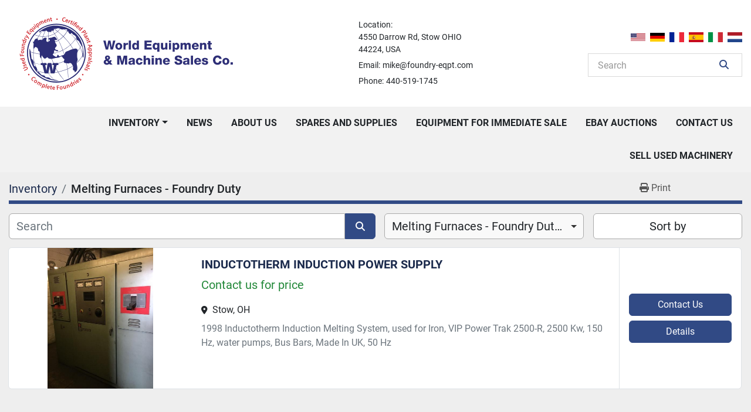

--- FILE ---
content_type: text/html; charset=utf-8
request_url: https://www.foundry-eqpt.com/melting-furnaces-foundry-duty
body_size: 6506
content:
<!DOCTYPE html><html id="mh" lang="en"><head><title>Melting Furnaces - Foundry Duty for sale at World Equipment &amp; M...</title><meta content="Melting Furnaces - Foundry Duty for sale at World Equipment &amp; M..." property="title" /><meta content="text/html; charset=UTF-8" http-equiv="Content-Type" /><meta content="width=device-width, initial-scale=1.0" name="viewport" /><meta content="Find Melting Furnaces - Foundry Duty and other Equipment for sale at World Equipment &amp; Machine Sales ." name="description" /><meta content="wss://system.machinio.com/cable" name="cable-url" /><meta content="Find Melting Furnaces - Foundry Duty and other Equipment for sale at World Equipment &amp; Machine Sales ." property="og:description" /><meta content="Melting Furnaces - Foundry Duty for sale at World Equipment &amp; Machine Sales " property="og:title" /><meta content="website" property="og:type" /><meta content="summary_large_image" property="twitter:card" /><meta content="Melting Furnaces - Foundry Duty for sale at World Equipment &amp; Machine Sales " property="twitter:title" /><meta content="Find Melting Furnaces - Foundry Duty and other Equipment for sale at World Equipment &amp; Machine Sales ." property="twitter:description" /><link href="https://i.machineryhost.com" rel="preconnect" /><link href="https://i.system.machinio.com" rel="preconnect" /><link href="https://s3.amazonaws.com" rel="preconnect" /><link rel="stylesheet" href="/styles/custom-31250b8148735ad1bf60e48d744a3e43.css" media="all" /><link rel="stylesheet" href="/packs/css/918-ca3a6288.css" media="all" />
<link rel="stylesheet" href="/packs/css/application-5f9e7bfe.css" media="all" /><link href="https://www.foundry-eqpt.com/melting-furnaces-foundry-duty" rel="canonical" /><meta content="https://www.foundry-eqpt.com/melting-furnaces-foundry-duty" property="og:url" /><script id="json-ld" type="application/ld+json">{ "@context" : "https://schema.org", "@type" : "LocalBusiness", "name" : "World Equipment &amp; Machine Sales ", "address" : "4550 Darrow Rd, Stow OHIO, 44224,USA", "url" : "https://www.foundry-eqpt.com", "image": "https://f.machineryhost.com/7201246c07ad2c46e0d841b9cc30db26/logo.svg", "telephone" : "440-519-1745"}</script></head><body class="listings-page body-s70 body-xl-container"><code data-configs="{&quot;currency&quot;:&quot;usd&quot;,&quot;convert_prices&quot;:false,&quot;gdpr_compliance&quot;:false,&quot;currency_iso_code&quot;:null,&quot;show_webshop_stripe_invoice_checkout_hint&quot;:false,&quot;private_price_webshop&quot;:false,&quot;enable_listing_quantity&quot;:false,&quot;allow_offer&quot;:false,&quot;terms_of_sales_path&quot;:null,&quot;automated_locale&quot;:false,&quot;primary_language_code&quot;:&quot;en&quot;,&quot;manual_languages&quot;:[&quot;en&quot;],&quot;controller_name&quot;:&quot;listings&quot;,&quot;webshop_type&quot;:&quot;ecommerce&quot;,&quot;create_webshop_lead&quot;:null,&quot;display_cookies_consent&quot;:null,&quot;privacy_policy_page&quot;:null,&quot;contact_form_attach_files_limit&quot;:10,&quot;submit_order_button_text&quot;:null,&quot;shopping_cart_header_title&quot;:null,&quot;custom_newsletter_button_title&quot;:null,&quot;restrict_lead_submission_by_buyer_location&quot;:false}"></code><div class="page-wrapper"><div class="hidden-print header-layout"><header class="site-header strict site-header__content" id="site-header"><div class="site-header__main-bar"><div class="container"><div class="row"><div class="col-12 d-flex flex-column flex-md-row justify-content-between align-items-center"><div class="site-header__logo d-flex "><a class="" href="/"><img class="" alt="World Equipment &amp; Machine Sales " src="https://f.machineryhost.com/7201246c07ad2c46e0d841b9cc30db26/logo.svg" /></a></div><div class="align-items-center d-none d-lg-flex"><div class="site-header__contacts d-flex flex-column"><div class="address site-header__contacts__item with-text no_icon d-flex flex-column"><span class="contact-text text">Location:</span><a class="notranslate w-100" href="https://www.google.com/maps/search/4550 Darrow Rd, Stow OHIO, 44224,USA" target="_blank"><span>4550 Darrow Rd, Stow OHIO</span><br /><span>44224, USA</span></a></div><div class="email first site-header__contacts__item with-text no_icon"><span class="contact-text text mr-1">Email:</span><a class="contact-tracking email notranslate text-nowrap" href="mailto:mike@foundry-eqpt.com"> mike@foundry-eqpt.com</a></div><div class="phone with-text no_icon site-header__contacts__item"><span class="contact-text text mr-1">Phone:</span><a class="contact-tracking phone notranslate" href="tel:4405191745"> 440-519-1745</a></div></div></div><div class="d-flex flex-column align-items-end justify-content-center"><div class="d-flex mt-3 mt-md-0"><div class="site-header__languages-widget hidden-print" id="site-header-languages-widget"><div class="google-translate google-translate-list d-flex"><a class="px-1" data-lang="en" href="#"><img alt="en" src="/packs/static/node_modules/svg-country-flags/svg/us-e834167e589569457e80.svg" /></a><a class="px-1" data-lang="de" href="#"><img alt="de" src="/packs/static/node_modules/svg-country-flags/svg/de-cfbb0cf09f502653fe85.svg" /></a><a class="px-1" data-lang="fr" href="#"><img alt="fr" src="/packs/static/node_modules/svg-country-flags/svg/fr-8bbb4186383e665cc3ee.svg" /></a><a class="px-1" data-lang="es" href="#"><img alt="es" src="/packs/static/node_modules/svg-country-flags/svg/es-628f10fe057a86d47f75.svg" /></a><a class="px-1" data-lang="it" href="#"><img alt="it" src="/packs/static/node_modules/svg-country-flags/svg/it-58e75cebaf765e503d29.svg" /></a><a class="px-1" data-lang="nl" href="#"><img alt="nl" src="/packs/static/node_modules/svg-country-flags/svg/nl-a7fdb74e17089394b68c.svg" /></a></div></div></div><div class="site-header__wrapper mt-0 mt-md-3 w-100 d-none d-md-flex justify-content-between justify-content-md-end"><form action="/listings" class="d-flex justify-content-between align-items-center  site-header__search-bar" id="site-header-search-bar" method="get"><input aria-label="Search" autocomplete="off" class="site-header__search-bar__input ui-autocomplete-input form-control" data-role="searchbar" name="q" placeholder="Search" type="search" /><button class="text-nowrap site-header__search-bar__submit" id="btn__search" title="submit" type="submit"><i class="fa fa-search"></i></button></form></div></div></div></div></div></div><div class="site-header__menu-bar sticky-nav"><div class="container"><div class="row"><div class="col-12 d-flex justify-content-center justify-content-lg-start"><nav class="primary-nav"><ul class="primary-nav__navbar"><li class="primary-nav__item inventory"><div class="dropdown primary-nav__dropdown"><div aria-expanded="false" aria-haspopup="true" class="primary-nav__link dropdown-toggle" id="dropdownMenuButton" role="button"><a href="/en/listings">Inventory</a></div><div aria-labelledby="dropdownMenuButton" class="dropdown-menu primary-nav__dropdown-menu m-0"><div class="d-flex"><div class="primary-nav__link-block"><div class="primary-nav__link-block__item"><a class="dropdown-item  " href="/air-compressor">Air Compressor</a></div><div class="primary-nav__link-block__item"><a class="dropdown-item  " href="/air-hoist">Air Hoist</a></div><div class="primary-nav__link-block__item"><a class="dropdown-item  " href="/bucket-elevator">Bucket Elevator</a></div><div class="primary-nav__link-block__item"><a class="dropdown-item  " href="/cb">CB</a></div><div class="primary-nav__link-block__item"><a class="dropdown-item  dropdown-children" href="/cnc-metalworking-manufacturing">CNC, Metalworking &amp; Manufacturing</a><div class="dropdown-item grandchildren w-100"><a class="dropdown-item" data-role="grandchildren-item" href="/cnc-metalworking-manufacturing/other-cnc-metalworking-manufacturing">Other CNC, Metalworking &amp; Manufacturing</a></div></div><div class="primary-nav__link-block__item"><a class="dropdown-item  " href="/cold-box-core-blower">Cold Box Core Blower</a></div><div class="primary-nav__link-block__item"><a class="dropdown-item  " href="/conveyor-belt">Conveyor Belt</a></div><div class="primary-nav__link-block__item"><a class="dropdown-item  " href="/conveyor-roller">Conveyor-Roller</a></div><div class="primary-nav__link-block__item"><a class="dropdown-item  " href="/conveyor-vibrating">Conveyor- Vibrating</a></div><div class="primary-nav__link-block__item"><a class="dropdown-item  " href="/core-blower">Core Blower</a></div><div class="primary-nav__link-block__item"><a class="dropdown-item  " href="/cranes-crane-scales">Cranes/Crane Scales</a></div><div class="primary-nav__link-block__item"><a class="dropdown-item  " href="/cut-off">Cut-Off</a></div><hr /><a class="dropdown-item view-all" href="/en/categories">View All</a></div></div></div></div></li><li class="primary-nav__item"><a class="primary-nav__link" href="/blog">News</a></li><li class="primary-nav__item"><a class="primary-nav__link" href="/pages/about-us">About Us</a></li><li class="primary-nav__item"><a class="primary-nav__link" href="/pages/spares-and-supplies">Spares and Supplies</a></li><li class="primary-nav__item"><a class="primary-nav__link" href="/pages/equipment-for-immediate-sale">Equipment For Immediate Sale</a></li><li class="primary-nav__item"><a class="primary-nav__link" href="/pages/ebay-auctions">eBay Auctions</a></li><li class="primary-nav__item"><a class="primary-nav__link" href="/pages/contact-us">Contact Us</a></li><li class="primary-nav__item"><a class="primary-nav__link" href="/pages/sell-used-machinery">Sell Used Machinery</a></li></ul></nav><div class="hamburger-wrapper d-flex d-lg-none align-items-center mt-3 mb-3" data-role="hamburger-menu"><button aria-label="Menu" class="hamburger hamburger--spin d-flex align-items-center" type="button"><div class="hamburger-box"><div class="hamburger-inner"></div></div></button><h5 class="ml-2 mb-0">Menu</h5></div></div></div></div></div></header></div><div class="page-layout" id="page-layout"><div class="page-inner" id="page-inner"><code class="hidden" data-query-params="{&quot;category&quot;:&quot;melting-furnaces-foundry-duty&quot;,&quot;selected_categories&quot;:[&quot;Melting Furnaces - Foundry Duty&quot;],&quot;lang&quot;:&quot;en&quot;,&quot;path&quot;:&quot;/listings&quot;}"></code><div class="mt-2"><div class="default-search-bar container"><div class="index-header__outer row"><div class="index-header col-12"><div class="index-header__inner row"><nav aria-label="breadcrumb" class="py-2 col-lg-9 pl-0"><ol class="breadcrumb mb-0" itemscope="" itemtype="http://schema.org/BreadcrumbList"><li class="breadcrumb-item" itemid="/categories" itemprop="itemListElement" itemscope="" itemtype="http://schema.org/ListItem"><meta content="1" itemprop="position" /><a itemprop="item" itemtype="http://schema.org/Thing" itemid="/categories" itemscope="itemscope" href="/categories"><span itemprop="name">Inventory</span></a></li><li class="breadcrumb-item active" itemid="/melting-furnaces-foundry-duty" itemprop="itemListElement" itemscope="" itemtype="http://schema.org/ListItem"><meta content="2" itemprop="position" /><meta content="/melting-furnaces-foundry-duty" itemid="/melting-furnaces-foundry-duty" itemprop="item" itemscope="" itemtype="http://schema.org/Thing" /><h1 class="breadcrumb-title" content="Melting Furnaces - Foundry Duty" itemprop="name">Melting Furnaces - Foundry Duty</h1></li></ol></nav><div class="col-lg-3 pr-0 d-none d-lg-block utility-button__wrapper utility-button__wrapper--index"><button class="print-button btn mt-0" data-path="/print?category=melting-furnaces-foundry-duty&amp;selected_categories%5B%5D=Melting+Furnaces+-+Foundry+Duty" data-role="js-print-listings"><i class="fa fa-print"></i> <span>Print</span></button></div></div></div></div><div class="row"><div class="index-controls hidden-print m-0 col-12 pr-lg-0 col-lg-6"><div class="search__outer w-100"><form action="/melting-furnaces-foundry-duty" class="search" method="get"><div class="row"><input aria-label="Search" autocomplete="off" class="search__input form-control col-10 col-lg-11" data-autocomplete-select-path="/listings" data-role="searchbar" data-search-category="Melting Furnaces - Foundry Duty" name="q" placeholder="Search" type="search" /><button class="search__button btn col-2 col-lg-1 d-flex align-items-center justify-content-center" title="submit" type="submit"><i class="fa fa-search"></i></button></div></form><div class="autocomplete-wrapper"></div></div></div><a class="listing-filters-toggle btn btn-primary w-100 d-flex justify-content-between align-items-center mt-2 mb-3" href="#" id="filters-toggle-button"><span>Filters</span><i class="fa fa-filter"></i></a><div class="listing-filters row m-0 col-lg-6"><div class="category-select mb-2 mb-lg-0 pl-0 pr-0 col-12 pr-md-3 col-lg-7 col-md-6"><select class="w-100" data-role="js-category-select" hidden="true" name="category"><option data-path="/listings" value="All">All Categories</option><option data-path="/air-compressor" value="Air Compressor">Air Compressor (1)</option><option data-path="/air-hoist" value="Air Hoist">Air Hoist (2)</option><option data-path="/bucket-elevator" value="Bucket Elevator">Bucket Elevator (1)</option><option data-path="/cb" value="CB">CB (1)</option><option data-path="/cnc-metalworking-manufacturing" value="CNC, Metalworking &amp; Manufacturing">CNC, Metalworking &amp; Manufacturing (1)</option><option class="option__subcategory" data-path="/cnc-metalworking-manufacturing/other-cnc-metalworking-manufacturing" value="Other CNC, Metalworking &amp; Manufacturing">Other CNC, Metalworking &amp; Manufacturing (1)</option><option data-path="/cold-box-core-blower" value="Cold Box Core Blower">Cold Box Core Blower (11)</option><option data-path="/conveyor-belt" value="Conveyor Belt">Conveyor Belt (4)</option><option data-path="/conveyor-roller" value="Conveyor-Roller">Conveyor-Roller (1)</option><option data-path="/conveyor-vibrating" value="Conveyor- Vibrating">Conveyor- Vibrating (6)</option><option data-path="/core-blower" value="Core Blower">Core Blower (1)</option><option data-path="/cranes-crane-scales" value="Cranes/Crane Scales">Cranes/Crane Scales (1)</option><option data-path="/cut-off" value="Cut-Off">Cut-Off (1)</option><option data-path="/dust-collector" value="Dust Collector">Dust Collector (4)</option><option data-path="/electric-hoist" value="Electric Hoist">Electric Hoist (2)</option><option data-path="/electrical" value="Electrical">Electrical (10)</option><option class="option__subcategory" data-path="/electrical/transformer" value="Transformer">Transformer (1)</option><option data-path="/feeder" value="Feeder">Feeder (3)</option><option data-path="/flasks" value="Flasks">Flasks (48)</option><option data-path="/furnace-crucible-type" value="Furnace-Crucible Type.">Furnace-Crucible Type. (1)</option><option data-path="/furnace-induction-melting" value="Furnace Induction Melting">Furnace Induction Melting (12)</option><option data-path="/furnace-induction-melting-parts" value="Furnace Induction Melting Parts">Furnace Induction Melting Parts (41)</option><option data-path="/grinder" value="Grinder">Grinder (5)</option><option data-path="/handler-mold" value="Handler Mold">Handler Mold (1)</option><option data-path="/induction-melting" value="Induction Melting">Induction Melting (1)</option><option data-path="/investment-casting" value="Investment Casting">Investment Casting (1)</option><option class="option__subcategory" data-path="/investment-casting/vacuum-casting" value="Vacuum Casting">Vacuum Casting (1)</option><option data-path="/lab-equipment" value="Lab Equipment">Lab Equipment (26)</option><option data-path="/ladle" value="Ladle">Ladle (7)</option><option data-path="/lost-foam" value="LOST FOAM">LOST FOAM (2)</option><option data-path="/material-handling" value="Material Handling">Material Handling (24)</option><option class="option__subcategory" data-path="/material-handling/forklift" value="Forklift">Forklift (1)</option><option class="option__subcategory" data-path="/material-handling/golf-cart" value="Golf Cart">Golf Cart (1)</option><option data-path="/melting-furnaces-foundry-duty" selected="" value="Melting Furnaces - Foundry Duty">Melting Furnaces - Foundry Duty (1)</option><option data-path="/mh386" value="MH386">MH386 (1)</option><option data-path="/miscellaneous" value="Miscellaneous">Miscellaneous (6)</option><option data-path="/molding" value="Molding">Molding (18)</option><option data-path="/molding-machine" value="Molding Machine">Molding Machine (16)</option><option data-path="/molding-machine-automatic" value="Molding Machine- Automatic">Molding Machine- Automatic (16)</option><option class="option__subcategory" data-path="/molding-machine-automatic/automatic" value="Automatic">Automatic (3)</option><option data-path="/mt" value="MT">MT (1)</option><option data-path="/no-bake-system" value="No Bake System">No Bake System (3)</option><option data-path="/oven" value="Oven">Oven (5)</option><option data-path="/pasadena-ca" value="Pasadena,CA">Pasadena,CA (1)</option><option data-path="/permanent-mold-machine" value="Permanent Mold machine">Permanent Mold machine (2)</option><option data-path="/pneumatic-transporter" value="Pneumatic Transporter">Pneumatic Transporter (4)</option><option data-path="/reclaimer" value="Reclaimer">Reclaimer (4)</option><option class="option__subcategory" data-path="/reclaimer/mechanical" value="Mechanical">Mechanical (1)</option><option data-path="/sand-mixer-continuous" value="Sand Mixer Continuous">Sand Mixer Continuous (3)</option><option data-path="/sand-muller" value="Sand Muller">Sand Muller (14)</option><option class="option__subcategory" data-path="/sand-muller/parts" value="Parts">Parts (1)</option><option data-path="/sand-muller-heater" value="Sand Muller Heater">Sand Muller Heater (5)</option><option data-path="/sand-muller-parts" value="Sand Muller Parts">Sand Muller Parts (38)</option><option class="option__subcategory" data-path="/sand-muller-parts/gear-box" value="Gear Box">Gear Box (3)</option><option data-path="/scrap" value="SCRAP">SCRAP (3)</option><option data-path="/shakeout" value="Shakeout">Shakeout (4)</option><option data-path="/shell-core-blower" value="Shell Core Blower">Shell Core Blower (18)</option><option data-path="/tumblast" value="Tumblast">Tumblast (24)</option><option class="option__subcategory" data-path="/tumblast/spinner-hanger" value="Spinner Hanger">Spinner Hanger (1)</option><option data-path="/vacuum-molding" value="Vacuum Molding">Vacuum Molding (1)</option></select></div><div class="p-0 col-12 col-lg-5 col-md-6"><div class="btn-group w-100"><button class="btn btn-light bg-white dropdown-toggle sort-by-toggle text-truncate" data-toggle="dropdown" title="Sort by">Sort by</button><div class="dropdown-menu w-100"><button class="select-sort-by dropdown-item active" data-direction="" data-href="/listings" data-sort_by="">Relevance</button><button class="select-sort-by dropdown-item" data-direction="asc" data-href="/listings" data-sort_by="manufacturer">Manufacturer A-Z</button><button class="select-sort-by dropdown-item" data-direction="desc" data-href="/listings" data-sort_by="manufacturer">Manufacturer Z-A</button><button class="select-sort-by dropdown-item" data-direction="asc" data-href="/listings" data-sort_by="model">Model A-Z</button><button class="select-sort-by dropdown-item" data-direction="desc" data-href="/listings" data-sort_by="model">Model Z-A</button><button class="select-sort-by dropdown-item" data-direction="asc" data-href="/listings" data-sort_by="year">Oldest</button><button class="select-sort-by dropdown-item" data-direction="desc" data-href="/listings" data-sort_by="year">Newest</button><button class="select-sort_by dropdown-item js-sorting-more-btn">Specifications</button></div></div></div></div></div></div></div><div class="container mb-4"><div class="listings-index__outer"><div class="listings-index"><div class="row listings-row"><div class="listing__wrapper default col-12"><div class="listing flex-row align-items-stretch"><a class="listing-img__wrapper col-sm-12 col-lg-3 p-0" data-event-action="listing_image" data-id="11278" data-role="show-listing" href="/listings/11278-inductotherm-induction-power-supply"><img alt="Used INDUCTOTHERM INDUCTION POWER SUPPLY" class=" listing-img lazy owl-lazy listing-img--horizontal" data-src="https://i.machineryhost.com/8fa260cc2d36e30d26f025fb74943f19/bb030aa4c9.jpg" src="/packs/static/listings/images/loading_image_en-664985bb0e7bb5c8be1b.svg" /></a><div class="listing-info col-sm-12 col-lg-6 col-xl-7"><h4 class="listing-info__title mb-2"><a data-role="show-listing" data-id="11278" href="/listings/11278-inductotherm-induction-power-supply">INDUCTOTHERM INDUCTION POWER SUPPLY</a></h4><div class="listing-info__price mb-3"><div class="listing-price-data  d-flex flex-wrap align-items-baseline"><span class="primary-price">Contact us for price</span></div></div><div class="listing-info__location mb-2 d-flex align-items-center"><i class="fa-solid fa-location-dot mr-2 small"></i>Stow, OH</div><p class="listing-info__description m-0">1998 Inductotherm Induction Melting System, used for Iron, VIP Power Trak 2500-R, 2500 Kw, 150 Hz, water pumps, Bus Bars, Made In UK, 50 Hz</p></div><div class="listing-controls col-sm-12 col-lg-3 col-xl-2 hidden-print"><div class="listing-controls__inner row"><div class="listing-btn__wrapper col-12 col-sm-6 col-md-12"><button class="mb-2 listing-btn btn btn-primary btn-block w-100 listing-btn--contact js-contact-btn" data-listing-id="11278">Contact Us</button></div><div class="listing-btn__wrapper col-12 col-sm-6 col-md-12"><a class="listing-btn btn btn-primary btn-block w-100 mt-2 mt-sm-0" data-event-action="details" data-id="11278" data-role="show-listing" href="/listings/11278-inductotherm-induction-power-supply">Details</a></div></div></div></div></div></div></div><div class="row"><div class="mt-ggw col-8 offset-2"></div></div></div></div></div><div class="site-footer footer__outer text-center"><div class="footer__container container"><footer class="footer row pb-3"><div class="footer__info col-12 col-md-4 mt-3 text-md-left text-center"><h2 class="mb-2 footer__company notranslate"><a href="/">World Equipment &amp; Machine Sales </a></h2><div class="footer__info__links d-flex d-md-block align-items-center flex-column"><div class="d-flex align-items-center"><i class="mr-1 fa fa-map-marker-alt fa-solid"></i> <a class="mt-1 footer__link footer__info__address notranslate" href="https://www.google.com/maps/search/4550 Darrow Rd, Stow OHIO, 44224,USA" target="_blank"><span>4550 Darrow Rd, Stow OHIO</span><br /><span>44224, USA</span></a></div><div class="d-flex align-items-center"><i class="mr-1 fa fa-envelope"></i> <a class="contact-tracking email notranslate py-3" href="mailto:mike@foundry-eqpt.com"> mike@foundry-eqpt.com</a></div><div class="d-flex align-items-center"><i class="y-3 mr-1 fa fa-phone"></i> <a class="contact-tracking phone notranslate mt-1 footer__info__phone" href="tel:4405191745"> 440-519-1745</a></div></div></div><ul class="footer-nav nav d-print-none col-12 col-md-8 d-flex m-0 mt-md-3 justify-content-md-end justify-content-center align-items-center"><li class="footer-nav__item"><a class="footer-nav__link active" href="/listings">Inventory</a></li><li class="footer-nav__item"><a class="footer-nav__link active" href="/blog">News</a></li><li class="footer-nav__item"><a class="footer-nav__link active" href="/pages/about-us">About Us</a></li><li class="footer-nav__item"><a class="footer-nav__link active" href="/pages/spares-and-supplies">Spares and Supplies</a></li><li class="footer-nav__item"><a class="footer-nav__link active" href="/pages/equipment-for-immediate-sale">Equipment For Immediate Sale</a></li><li class="footer-nav__item"><a class="footer-nav__link active" href="/pages/ebay-auctions">eBay Auctions</a></li><li class="footer-nav__item"><a class="footer-nav__link active" href="/pages/contact-us">Contact Us</a></li><li class="footer-nav__item"><a class="footer-nav__link active" href="/pages/sell-used-machinery">Sell Used Machinery</a></li></ul></footer><div class="d-flex flex-column flex-md-row align-items-center justify-content-md-center py-3"><div class="backlink hosted_info mx-md-2 my-1"><a href="https://www.machinio.com/system" rel="noopener" target="_blank">Machinio System</a> website by <a href="https://www.machinio.com" rel="noopener" target="_blank">Machinio</a></div></div></div></div><div class="fixed_container d-print-none"></div></div></div><script>
//<![CDATA[
var _rollbarConfig = {
  accessToken: "aec4e181ec6a45498ca430cb2d1dcff8",
  captureUncaught: true,
  captureUnhandledRejections: true,
  ignoredMessages: [
    '(.*)QuotaExceededError:(.*)',
    '(.*)DOM Exception 22:(.*)',
    'QuotaExceededError(.*)',
    'DOM Exception 22(.*)',
    'DOM Exception 22: QuotaExceededError: An attempt was made to add something to storage that exceeded the quota.',
    'The quota has been exceeded.',
    'Object Not Found Matching Id',
    'Script error.',
    '(.*)[lgst]\\.a\\.init is not a function\\.(.*)',
    "SyntaxError: Unexpected keyword 'this'",
    "Cannot read properties of null \\(reading .style.\\)",
    "null is not an object \\(evaluating .a\\.style.\\)",
    "Can't find variable: gmo",
    "scrollReadRandom",
    "replaceChildren is not a function",
    "Cannot read properties of undefined \\(reading .value.\\)"
  ],
  payload: {
    environment: "production"
  }
};
//]]>
</script><script src="/packs/js/runtime-4e83ecbc66661d7bb1f5.js" defer="defer"></script>
<script src="/packs/js/692-1ab0e0c46d8705502bce.js" defer="defer"></script>
<script src="/packs/js/706-cee65121c381e619848d.js" defer="defer"></script>
<script src="/packs/js/635-0afd58c9e729fe544641.js" defer="defer"></script>
<script src="/packs/js/918-9a6f14d0cc992d20f83e.js" defer="defer"></script>
<script src="/packs/js/236-7fa987d4f1b56984a996.js" defer="defer"></script>
<script src="/packs/js/application-673afaabc29bd278b405.js" defer="defer"></script>
<script src="/packs/js/624-94c5ec60afc06453862e.js" defer="defer"></script>
<script src="/packs/js/rollbar-1c051f26f9e7b1752fca.js" defer="defer"></script>
<script src="/packs/js/368-8e0a32fe4c52b049fb40.js" defer="defer"></script>
<script src="/packs/js/language_widget-58659b39e43d76f18ca7.js" defer="defer"></script>
<script src="/packs/js/764-c077c878bdeb25835260.js" defer="defer"></script>
<script src="/packs/js/841-90387483698fdd9030e6.js" defer="defer"></script>
<script src="/packs/js/gallery-fa2cce6480da9465cc71.js" defer="defer"></script>
<script src="/packs/js/sticky_header-60e519ca963dffe0bd64.js" defer="defer"></script>
<script src="/packs/js/owl_carousel-dca796c866e00378e552.js" defer="defer"></script><script crossorigin="anonymous" src="https://kit.fontawesome.com/722e3adc3e.js"></script><script src="https://cdnjs.cloudflare.com/polyfill/v3/polyfill.min.js?version=4.8.0&amp;features=Element.prototype.replaceChildren"></script></body></html>

--- FILE ---
content_type: image/svg+xml
request_url: https://f.machineryhost.com/7201246c07ad2c46e0d841b9cc30db26/logo.svg
body_size: 43384
content:
<?xml version="1.0" encoding="utf-8"?>
<!-- Generator: Adobe Illustrator 16.0.0, SVG Export Plug-In . SVG Version: 6.00 Build 0)  -->
<!DOCTYPE svg PUBLIC "-//W3C//DTD SVG 1.1//EN" "http://www.w3.org/Graphics/SVG/1.1/DTD/svg11.dtd">
<svg version="1.1" id="Layer_1" xmlns="http://www.w3.org/2000/svg" xmlns:xlink="http://www.w3.org/1999/xlink" x="0px" y="0px"
	 width="400px" height="150px" viewBox="0 0 400 150" enable-background="new 0 0 400 150" xml:space="preserve">
<g>
	<path fill="#2E2F77" d="M81.176,124.881c-27.68,0-50.196-22.516-50.196-50.192c0-27.678,22.516-50.196,50.196-50.196
		c27.678,0,50.194,22.518,50.194,50.196C131.37,102.365,108.854,124.881,81.176,124.881 M81.176,26.309
		c-26.677,0-48.379,21.702-48.379,48.379c0,26.674,21.702,48.374,48.379,48.374c26.675,0,48.377-21.7,48.377-48.374
		C129.554,48.011,107.851,26.309,81.176,26.309"/>
	<path fill="#2E2F77" d="M61.112,77.01c-8.954,0-17.561-1.617-25.579-4.807l0.167-0.421c7.966,3.167,16.516,4.775,25.411,4.775
		c24.221,0,45.707-12.079,54.743-30.77l0.408,0.198C107.153,64.833,85.507,77.01,61.112,77.01"/>
	<path fill="#2E2F77" d="M65.343,94.979c-8.833,0-17.367-1.556-25.396-4.627l0.163-0.424c8.559,3.276,17.701,4.814,27.154,4.574
		c25.754-0.655,48.266-14.55,57.349-35.397l0.419,0.18c-9.156,21.006-31.826,35.007-57.756,35.667
		C66.631,94.975,65.984,94.979,65.343,94.979"/>
	<path fill="#2E2F77" d="M68.32,108.539c-6.606,0-13.045-0.834-19.213-2.492l0.116-0.441c8.044,2.162,16.554,2.916,25.295,2.238
		c23.793-1.854,44.08-14.064,51.681-31.102l0.415,0.183c-7.667,17.189-28.104,29.506-52.057,31.369
		C72.464,108.454,70.384,108.539,68.32,108.539"/>
	<path fill="#2E2F77" d="M61.355,59.762c-6.542,0-12.825-1.382-18.678-4.11l0.192-0.41c5.791,2.697,12.013,4.068,18.486,4.068
		c17.624,0,33.264-10.295,39.841-26.223l0.419,0.172C94.966,49.36,79.164,59.762,61.355,59.762"/>
	<path fill="#2E2F77" d="M59.22,46.581c-4.997,0-9.802-0.903-14.278-2.684l0.167-0.424c4.424,1.761,9.172,2.655,14.111,2.655
		c13.442,0,25.369-6.707,30.382-17.084l0.408,0.198C84.923,39.776,72.836,46.581,59.22,46.581"/>
	<path fill="#D02B32" d="M26.039,103.81l3.72-1.859c1.25-0.628,1.583-1.408,1.21-2.152c-0.397-0.794-1.212-0.977-2.463-0.353
		l-3.72,1.863l-0.553-1.101l3.646-1.823c1.968-0.99,3.319-0.469,4.045,0.98c0.698,1.396,0.326,2.71-1.681,3.718l-3.655,1.827
		L26.039,103.81z"/>
	<path fill="#D02B32" d="M29.079,96.383c0.069-0.316,0.067-0.883-0.091-1.293c-0.194-0.503-0.51-0.637-0.825-0.517
		c-0.325,0.125-0.412,0.374-0.412,1.017c0.024,1.003-0.35,1.568-0.923,1.787c-0.849,0.33-1.759-0.08-2.167-1.132
		c-0.194-0.504-0.234-0.994-0.181-1.324l0.941-0.094c-0.047,0.231-0.062,0.664,0.093,1.065c0.161,0.41,0.464,0.553,0.76,0.433
		c0.305-0.116,0.361-0.384,0.365-1.048c-0.013-0.949,0.286-1.489,0.992-1.774c0.882-0.343,1.763,0.059,2.229,1.262
		c0.212,0.549,0.266,1.097,0.196,1.507L29.079,96.383z"/>
	<path fill="#D02B32" d="M26.367,91.832c0.887-0.29,1.079-1.065,0.858-1.811c-0.158-0.548-0.361-0.904-0.6-1.23l0.803-0.423
		c0.301,0.348,0.595,0.869,0.791,1.538c0.441,1.516-0.283,2.696-1.796,3.138c-1.371,0.401-2.891-0.009-3.33-1.507
		c-0.441-1.516,0.736-2.398,1.821-2.719c0.231-0.067,0.423-0.099,0.539-0.116L26.367,91.832z M24.894,90.035
		c-0.461,0.125-1.155,0.535-0.927,1.319c0.211,0.731,1.005,0.834,1.527,0.735L24.894,90.035z"/>
	<path fill="#D02B32" d="M19.125,84.155l5.976-1.123c0.52-0.099,1.079-0.223,1.42-0.308l0.201,1.069l-0.792,0.21l0.004,0.018
		c0.615,0.179,1.079,0.695,1.206,1.382c0.216,1.146-0.646,2.242-2.207,2.537c-1.696,0.329-2.891-0.481-3.109-1.632
		c-0.123-0.655,0.069-1.182,0.406-1.467l-0.004-0.022l-2.875,0.544L19.125,84.155z M23.797,84.525
		c-0.105,0.022-0.236,0.054-0.336,0.094c-0.471,0.2-0.805,0.659-0.702,1.208c0.147,0.775,0.956,1.074,1.892,0.896
		c0.938-0.174,1.534-0.735,1.391-1.502c-0.091-0.49-0.528-0.855-1.103-0.869c-0.118-0.005-0.248,0.005-0.381,0.031L23.797,84.525z"
		/>
	<polygon fill="#D02B32" points="19.021,79.725 18.824,75.83 19.894,75.776 20.025,78.44 21.994,78.338 21.869,75.865 22.93,75.812 
		23.052,78.284 26.088,78.129 26.148,79.359 	"/>
	<path fill="#D02B32" d="M26.139,72.546c-0.051,1.366-1.087,2.396-2.75,2.329c-1.694-0.067-2.692-1.154-2.634-2.623
		c0.054-1.447,1.172-2.372,2.742-2.312c1.896,0.076,2.692,1.369,2.647,2.592L26.139,72.546z M25.201,72.468
		c0.026-0.7-0.676-1.217-1.723-1.257c-0.805-0.034-1.75,0.27-1.783,1.108c-0.036,0.869,0.854,1.252,1.712,1.288
		c0.994,0.038,1.765-0.399,1.794-1.13V72.468z"/>
	<path fill="#D02B32" d="M25.288,64.601c0.61,0.087,1.116,0.136,1.54,0.176l-0.149,1.059l-0.776-0.049l-0.002,0.031
		c0.325,0.256,0.785,0.805,0.662,1.676c-0.121,0.869-0.789,1.596-2.458,1.362l-3.002-0.421l0.172-1.217l2.779,0.39
		c0.851,0.118,1.431-0.062,1.522-0.707c0.069-0.495-0.243-0.86-0.559-1.028c-0.098-0.062-0.243-0.104-0.393-0.125l-3.084-0.433
		l0.171-1.214L25.288,64.601z"/>
	<path fill="#D02B32" d="M23.536,62.719c-0.575-0.14-1.063-0.241-1.5-0.328l0.254-1.039l0.765,0.127l0.007-0.029
		c-0.337-0.31-0.685-0.94-0.491-1.727c0.203-0.825,0.979-1.538,2.563-1.148l2.971,0.731l-0.294,1.195l-2.826-0.698
		c-0.72-0.176-1.326-0.06-1.487,0.591c-0.118,0.475,0.163,0.894,0.511,1.112c0.093,0.067,0.243,0.125,0.385,0.158l2.953,0.729
		l-0.294,1.192L23.536,62.719z"/>
	<path fill="#D02B32" d="M22.892,51.377l5.721,2.053c0.5,0.178,1.041,0.354,1.377,0.452l-0.368,1.025l-0.787-0.221l-0.007,0.02
		c0.439,0.464,0.58,1.142,0.341,1.799c-0.395,1.101-1.691,1.609-3.187,1.074c-1.629-0.573-2.251-1.879-1.857-2.98
		c0.23-0.628,0.66-0.983,1.095-1.061l0.006-0.021l-2.752-0.985L22.892,51.377z M26.732,54.061c-0.101-0.038-0.234-0.074-0.339-0.089
		c-0.506-0.067-1.028,0.163-1.217,0.687c-0.265,0.745,0.281,1.409,1.179,1.729c0.896,0.323,1.694,0.141,1.957-0.593
		c0.169-0.47-0.02-1.005-0.508-1.308c-0.1-0.065-0.216-0.118-0.345-0.165L26.732,54.061z"/>
	<path fill="#D02B32" d="M27.318,51.308c-0.638-0.292-1.104-0.492-1.529-0.655l0.439-0.965l0.907,0.361l0.013-0.029
		c-0.555-0.517-0.655-1.19-0.437-1.672c0.051-0.109,0.089-0.167,0.152-0.251l1.108,0.508c-0.065,0.091-0.121,0.185-0.183,0.323
		c-0.243,0.526-0.056,1.063,0.437,1.411c0.098,0.064,0.221,0.131,0.345,0.191l2.438,1.112l-0.513,1.119L27.318,51.308z"/>
	<path fill="#D02B32" d="M27.956,46.184l2.837,0.591c0.328,0.069,0.725,0.163,1.008,0.243l0.016-0.027
		c-0.216-0.2-0.513-0.47-0.753-0.717l-2.033-2.006l0.637-1.143l2.477,2.779c1.357,1.527,1.885,2.338,2.068,3.094
		c0.151,0.642,0.056,1.164-0.054,1.444l-1.09-0.288c0.056-0.209,0.076-0.484,0.033-0.796c-0.029-0.276-0.16-0.673-0.383-0.992
		c-0.062-0.08-0.114-0.145-0.167-0.174c-0.047-0.024-0.118-0.051-0.252-0.074l-5.008-0.747L27.956,46.184z"/>
	<polygon fill="#D02B32" points="35.432,38.394 33.918,40.433 35.601,41.686 37.295,39.406 38.153,40.045 35.728,43.311 
		29.998,39.049 32.335,35.904 33.194,36.542 31.589,38.701 33.069,39.8 34.582,37.763 	"/>
	<path fill="#D02B32" d="M40.393,36.437l-0.013,0.016c0.176,0.55,0.078,1.148-0.399,1.676c-0.738,0.816-2.117,0.838-3.31-0.245
		c-1.399-1.266-1.295-2.708-0.599-3.479c0.457-0.506,1.016-0.646,1.544-0.521l0.02-0.007l-0.49-0.484l0.798-0.882
		c0.334,0.328,0.68,0.668,1.083,1.032l4.277,3.867l-0.827,0.914L40.393,36.437z M38.672,34.881
		c-0.078-0.071-0.171-0.143-0.256-0.192c-0.435-0.245-1.003-0.234-1.373,0.176c-0.537,0.593-0.303,1.393,0.419,2.048
		c0.698,0.633,1.513,0.789,2.037,0.211c0.336-0.372,0.359-0.9,0.067-1.355c-0.058-0.107-0.165-0.228-0.256-0.314L38.672,34.881z"/>
	<path fill="#D02B32" d="M44.833,31.065c0.413,0.457,0.767,0.82,1.063,1.123l-0.793,0.713l-0.562-0.533l-0.022,0.02
		c0.084,0.408,0.083,1.124-0.573,1.709c-0.653,0.588-1.629,0.711-2.757-0.539l-2.024-2.253l0.912-0.82l1.879,2.086
		c0.573,0.637,1.135,0.874,1.618,0.437c0.37-0.332,0.368-0.813,0.229-1.146c-0.033-0.114-0.118-0.236-0.216-0.346l-2.084-2.315
		l0.916-0.82L44.833,31.065z"/>
	<path fill="#D02B32" d="M43.758,26.394c-0.325,0.25-0.733,0.163-0.965-0.138c-0.248-0.316-0.216-0.733,0.109-0.983
		c0.332-0.258,0.725-0.174,0.981,0.138c0.234,0.301,0.214,0.72-0.118,0.974L43.758,26.394z M46.89,31.431l-3.16-4.079l0.972-0.753
		l3.161,4.079L46.89,31.431z"/>
	<path fill="#D02B32" d="M46.977,27c-0.375-0.564-0.696-1.014-0.981-1.409l0.898-0.595l0.488,0.628l0.018-0.011
		c-0.022-0.685,0.272-1.273,0.889-1.681c0.934-0.618,2.269-0.285,3.158,1.057c1.03,1.556,0.602,2.919-0.323,3.533
		c-0.508,0.334-1.085,0.388-1.52,0.183l-0.018,0.009l1.476,2.225l-1.025,0.68L46.977,27z M48.708,27.39
		c0.071,0.104,0.145,0.198,0.225,0.283c0.401,0.37,0.97,0.45,1.409,0.158c0.651-0.43,0.655-1.259,0.091-2.106
		c-0.501-0.76-1.261-1.146-1.919-0.709c-0.423,0.281-0.6,0.867-0.392,1.416c0.042,0.1,0.089,0.207,0.149,0.296L48.708,27.39z"/>
	<path fill="#D02B32" d="M52.043,23.456c-0.261-0.53-0.499-0.97-0.713-1.362l0.943-0.461l0.39,0.658l0.027-0.014
		c0.029-0.463,0.214-1.083,0.956-1.449c0.575-0.283,1.192-0.163,1.634,0.259l0.018-0.009c0.027-0.33,0.112-0.609,0.243-0.838
		c0.163-0.305,0.395-0.537,0.762-0.718c0.718-0.354,1.709-0.191,2.438,1.293l1.342,2.728l-1.077,0.53l-1.259-2.559
		c-0.379-0.771-0.854-1.103-1.382-0.842c-0.376,0.185-0.515,0.606-0.468,0.999c0.016,0.12,0.074,0.283,0.138,0.415l1.367,2.777
		l-1.079,0.528l-1.315-2.684c-0.319-0.644-0.787-0.983-1.297-0.731c-0.412,0.203-0.521,0.682-0.475,1.05
		c0.024,0.138,0.071,0.283,0.136,0.415l1.348,2.739l-1.079,0.53L52.043,23.456z"/>
	<path fill="#D02B32" d="M61.315,20.799c0.336,0.872,1.119,1.023,1.857,0.769c0.537-0.188,0.882-0.41,1.197-0.665l0.461,0.78
		c-0.332,0.319-0.834,0.64-1.496,0.869c-1.494,0.521-2.708-0.145-3.225-1.636c-0.471-1.351-0.138-2.893,1.335-3.406
		c1.489-0.517,2.434,0.611,2.806,1.683c0.08,0.23,0.125,0.417,0.143,0.533L61.315,20.799z M63.038,19.235
		c-0.147-0.455-0.595-1.128-1.369-0.858c-0.718,0.25-0.78,1.045-0.653,1.562L63.038,19.235z"/>
	<path fill="#D02B32" d="M65.184,18.031c-0.138-0.578-0.276-1.057-0.399-1.484l1.041-0.25l0.238,0.736l0.029-0.007
		c0.12-0.441,0.521-1.041,1.306-1.23c0.827-0.198,1.819,0.163,2.2,1.748l0.718,2.978l-1.195,0.288l-0.682-2.833
		c-0.174-0.72-0.559-1.206-1.21-1.049c-0.477,0.116-0.718,0.555-0.751,0.967c-0.018,0.113,0.002,0.271,0.036,0.417l0.711,2.956
		l-1.192,0.288L65.184,18.031z"/>
	<path fill="#D02B32" d="M71.909,13.705l0.205,1.308l1.155-0.181l0.149,0.963l-1.154,0.181l0.35,2.238
		c0.098,0.631,0.305,0.918,0.769,0.847c0.219-0.033,0.334-0.062,0.466-0.127l0.172,0.97c-0.167,0.103-0.481,0.216-0.856,0.274
		c-0.455,0.071-0.845-0.029-1.112-0.256c-0.312-0.25-0.503-0.702-0.608-1.373l-0.375-2.385l-0.68,0.105l-0.151-0.963l0.68-0.105
		l-0.147-0.952L71.909,13.705z"/>
	<path fill="#D02B32" d="M82.177,18c-0.651-0.011-1.17-0.562-1.159-1.282c0.002-0.7,0.553-1.25,1.21-1.237
		c0.66,0.011,1.181,0.57,1.17,1.279c-0.013,0.711-0.553,1.25-1.212,1.239H82.177z"/>
	<path fill="#D02B32" d="M95.432,21.073c-0.316,0.085-0.979,0.114-1.779-0.056c-2.091-0.452-3.062-2.115-2.603-4.237
		c0.495-2.298,2.307-3.35,4.319-2.917c0.791,0.171,1.313,0.457,1.527,0.644l-0.473,0.96c-0.281-0.211-0.693-0.43-1.232-0.548
		c-1.337-0.288-2.497,0.397-2.86,2.073c-0.328,1.531,0.301,2.686,1.759,3.002c0.479,0.103,1.007,0.107,1.362,0.031L95.432,21.073z"
		/>
	<path fill="#D02B32" d="M97.605,19.658c-0.256,0.898,0.281,1.491,1.021,1.725c0.544,0.174,0.956,0.205,1.359,0.189l-0.1,0.903
		c-0.457,0.053-1.052,0.009-1.718-0.203c-1.505-0.479-2.08-1.743-1.601-3.245c0.435-1.364,1.625-2.396,3.111-1.923
		c1.502,0.481,1.581,1.952,1.237,3.031c-0.074,0.231-0.152,0.405-0.208,0.513L97.605,19.658z M99.918,19.439
		c0.154-0.45,0.201-1.257-0.579-1.506c-0.725-0.232-1.25,0.368-1.458,0.856L99.918,19.439z"/>
	<path fill="#D02B32" d="M102.281,19.896c0.261-0.646,0.443-1.121,0.588-1.556l0.981,0.399l-0.319,0.923l0.027,0.011
		c0.492-0.577,1.161-0.705,1.651-0.504c0.111,0.042,0.172,0.08,0.256,0.138l-0.459,1.128c-0.094-0.062-0.192-0.111-0.33-0.169
		c-0.537-0.218-1.063-0.011-1.391,0.497c-0.062,0.103-0.123,0.225-0.176,0.352l-1.007,2.483l-1.139-0.463L102.281,19.896z"/>
	<path fill="#D02B32" d="M108.54,19.402l-0.582,1.19l1.05,0.513l-0.428,0.876l-1.052-0.515l-0.996,2.037
		c-0.279,0.57-0.274,0.925,0.147,1.13c0.196,0.098,0.308,0.141,0.455,0.165l-0.417,0.894c-0.194-0.016-0.52-0.1-0.86-0.267
		c-0.413-0.203-0.675-0.508-0.767-0.847c-0.112-0.386-0.009-0.865,0.29-1.476l1.063-2.167l-0.622-0.305l0.43-0.874l0.62,0.303
		l0.423-0.865L108.54,19.402z"/>
	<path fill="#D02B32" d="M107.543,26.187l2.519-4.504l1.072,0.602l-2.517,4.502L107.543,26.187z M110.956,21.334
		c-0.359-0.2-0.437-0.61-0.25-0.942c0.196-0.353,0.589-0.481,0.945-0.283c0.368,0.205,0.443,0.6,0.256,0.956
		c-0.188,0.332-0.577,0.479-0.943,0.274L110.956,21.334z"/>
	<path fill="#D02B32" d="M109.868,27.488l2.305-3.495l-0.548-0.361l0.535-0.813l0.55,0.363l0.134-0.203
		c0.765-1.159,1.993-1.366,3.194-0.573c0.408,0.27,0.818,0.702,0.945,1.014l-0.776,0.668c-0.107-0.234-0.356-0.562-0.742-0.815
		c-0.707-0.468-1.246-0.163-1.62,0.403l-0.116,0.176l2.42,1.596l-2.841,4.308l-1.028-0.677l2.307-3.495l-1.387-0.912l-2.305,3.493
		L109.868,27.488z"/>
	<path fill="#D02B32" d="M116.374,29.325c-0.562,0.742-0.278,1.491,0.328,1.981c0.443,0.356,0.815,0.533,1.197,0.664l-0.419,0.807
		c-0.446-0.114-0.985-0.373-1.527-0.812c-1.23-0.992-1.309-2.378-0.316-3.604c0.898-1.114,2.38-1.647,3.595-0.667
		c1.229,0.992,0.767,2.389,0.056,3.272c-0.154,0.189-0.288,0.325-0.377,0.403L116.374,29.325z M118.612,29.958
		c0.308-0.363,0.642-1.099,0.007-1.616c-0.593-0.477-1.299-0.109-1.671,0.272L118.612,29.958z"/>
	<path fill="#D02B32" d="M126.718,31.511l-4.255,4.335c-0.37,0.379-0.755,0.8-0.99,1.065l-0.775-0.765l0.53-0.624l-0.016-0.013
		c-0.606,0.205-1.279,0.047-1.778-0.441c-0.833-0.818-0.756-2.211,0.359-3.346c1.199-1.237,2.646-1.254,3.479-0.439
		c0.479,0.47,0.622,1.01,0.508,1.438l0.018,0.014l2.046-2.084L126.718,31.511z M122.677,33.876c0.074-0.076,0.165-0.181,0.223-0.27
		c0.27-0.435,0.281-1.001-0.118-1.393c-0.562-0.553-1.396-0.332-2.064,0.348c-0.667,0.68-0.833,1.478-0.279,2.026
		c0.357,0.35,0.923,0.399,1.4,0.085c0.103-0.065,0.201-0.145,0.296-0.243L122.677,33.876z"/>
	<path fill="#D02B32" d="M129.268,35.122c0.341,0.305,0.762,0.749,1.262,1.397c0.546,0.715,0.785,1.351,0.742,1.923
		c-0.034,0.53-0.321,1.079-0.849,1.484c-0.54,0.413-1.097,0.591-1.625,0.533c-0.715-0.08-1.38-0.528-1.91-1.215
		c-0.138-0.183-0.254-0.348-0.321-0.51l-2.144,1.649l-0.742-0.965L129.268,35.122z M127.38,38.111
		c0.056,0.16,0.163,0.314,0.314,0.513c0.56,0.729,1.289,0.874,1.944,0.37c0.62-0.477,0.642-1.147,0.123-1.818
		c-0.205-0.27-0.376-0.441-0.481-0.526L127.38,38.111z"/>
	
		<rect x="129.824" y="38.522" transform="matrix(-0.5513 -0.8343 0.8343 -0.5513 167.0685 174.4268)" fill="#D02B32" width="1.228" height="7.531"/>
	<path fill="#D02B32" d="M131.292,48.658c-0.406,0.232-0.792,0.47-1.041,0.682l-0.542-0.97l0.453-0.356l-0.016-0.029
		c-0.493-0.053-0.992-0.356-1.304-0.914c-0.483-0.854-0.096-1.701,0.586-2.086c1.128-0.635,2.242-0.011,3.116,1.558l0.074-0.04
		c0.296-0.167,0.722-0.555,0.299-1.304c-0.234-0.417-0.618-0.775-0.974-0.954l0.622-0.622c0.381,0.199,0.883,0.635,1.262,1.306
		c0.765,1.36,0.071,2.265-0.918,2.822L131.292,48.658z M131.822,46.986c-0.419-0.762-0.989-1.393-1.676-1.007
		c-0.441,0.25-0.493,0.635-0.301,0.974c0.246,0.435,0.713,0.575,1.095,0.497c0.098-0.02,0.183-0.069,0.263-0.114L131.822,46.986z"/>
	<path fill="#D02B32" d="M134.087,48.883c0.542-0.241,0.99-0.459,1.389-0.658l0.432,0.977l-0.682,0.368l0.011,0.027
		c0.459,0.038,1.119,0.325,1.447,1.065c0.343,0.775,0.167,1.816-1.326,2.476l-2.799,1.237l-0.5-1.123l2.664-1.177
		c0.682-0.301,1.09-0.765,0.818-1.375c-0.198-0.45-0.675-0.611-1.085-0.57c-0.116,0.006-0.268,0.051-0.403,0.113l-2.782,1.229
		l-0.497-1.124L134.087,48.883z"/>
	<path fill="#D02B32" d="M139.545,54.713l-1.25,0.435l0.383,1.105l-0.92,0.321l-0.386-1.105l-2.14,0.744
		c-0.602,0.209-0.849,0.464-0.695,0.91c0.074,0.207,0.123,0.316,0.209,0.435l-0.925,0.343c-0.131-0.147-0.296-0.437-0.423-0.798
		c-0.149-0.432-0.123-0.833,0.053-1.137c0.192-0.352,0.602-0.624,1.242-0.845l2.282-0.795l-0.225-0.651l0.918-0.319l0.229,0.651
		l0.909-0.316L139.545,54.713z"/>
	<path fill="#D02B32" d="M136.933,61.757l-2.1-0.149l-0.261-1.244l7.433,0.644l0.321,1.536l-6.54,3.606l-0.272-1.289l1.856-1.012
		L136.933,61.757z M138.295,63.441l1.609-0.878c0.401-0.218,0.854-0.426,1.239-0.608l-0.004-0.018
		c-0.426-0.013-0.932-0.009-1.373-0.038l-1.828-0.149L138.295,63.441z"/>
	<path fill="#D02B32" d="M139.293,66.558c0.673-0.067,1.219-0.143,1.703-0.212l0.104,1.077l-0.782,0.136l0.002,0.02
		c0.613,0.301,0.997,0.834,1.068,1.572c0.111,1.11-0.807,2.137-2.409,2.298c-1.854,0.185-2.86-0.829-2.967-1.93
		c-0.062-0.608,0.161-1.141,0.546-1.431v-0.022l-2.654,0.267l-0.123-1.224L139.293,66.558z M138.139,67.908
		c-0.125,0.013-0.241,0.034-0.357,0.064c-0.513,0.181-0.849,0.646-0.795,1.175c0.076,0.776,0.805,1.164,1.816,1.063
		c0.907-0.091,1.603-0.582,1.524-1.366c-0.049-0.508-0.486-0.936-1.067-1.007c-0.107-0.011-0.228-0.018-0.333-0.009L138.139,67.908z
		"/>
	<path fill="#D02B32" d="M139.844,72.656c0.677,0.011,1.23,0,1.716-0.011l-0.018,1.079l-0.793,0.047v0.02
		c0.575,0.37,0.894,0.945,0.883,1.685c-0.018,1.119-1.052,2.03-2.662,2.007c-1.865-0.031-2.746-1.153-2.728-2.264
		c0.009-0.608,0.294-1.114,0.713-1.357v-0.02l-2.67-0.042l0.02-1.23L139.844,72.656z M138.544,73.866
		c-0.129-0.002-0.245,0.007-0.361,0.025c-0.533,0.123-0.92,0.546-0.93,1.076c-0.013,0.778,0.667,1.251,1.685,1.267
		c0.91,0.013,1.659-0.395,1.672-1.186c0.007-0.508-0.377-0.985-0.945-1.124c-0.107-0.022-0.223-0.044-0.328-0.047L138.544,73.866z"
		/>
	<path fill="#D02B32" d="M139.735,78.734c0.695,0.059,1.201,0.094,1.658,0.104l-0.091,1.056l-0.976-0.035l-0.002,0.031
		c0.695,0.299,1.017,0.896,0.97,1.426c-0.009,0.121-0.027,0.188-0.056,0.286l-1.213-0.103c0.029-0.112,0.049-0.219,0.062-0.366
		c0.051-0.579-0.303-1.021-0.885-1.181c-0.114-0.031-0.25-0.054-0.388-0.062l-2.668-0.236l0.107-1.222L139.735,78.734z"/>
	<path fill="#D02B32" d="M136.55,85.765c-0.461-0.076-0.912-0.129-1.237-0.12l0.18-1.097l0.58,0.004l0.004-0.031
		c-0.35-0.352-0.55-0.9-0.448-1.528c0.16-0.968,0.992-1.387,1.765-1.257c1.275,0.209,1.759,1.391,1.456,3.16l0.083,0.014
		c0.336,0.058,0.912,0.018,1.05-0.829c0.078-0.473,0.002-0.99-0.163-1.352l0.876-0.098c0.172,0.393,0.288,1.048,0.163,1.806
		c-0.254,1.538-1.362,1.81-2.481,1.627L136.55,85.765z M138.01,84.788c0.149-0.855,0.098-1.702-0.678-1.832
		c-0.501-0.08-0.78,0.188-0.842,0.571c-0.083,0.494,0.196,0.891,0.542,1.069c0.089,0.045,0.183,0.062,0.276,0.076L138.01,84.788z"/>
	
		<rect x="137.943" y="84.513" transform="matrix(0.2298 -0.9732 0.9732 0.2298 20.7955 202.841)" fill="#D02B32" width="1.232" height="7.536"/>
	<path fill="#D02B32" d="M135.605,89.59c-0.252,0.204-0.595,0.655-0.725,1.074c-0.154,0.521,0.009,0.82,0.334,0.918
		c0.334,0.098,0.557-0.04,0.952-0.549c0.597-0.811,1.239-1.024,1.828-0.847c0.872,0.263,1.337,1.146,1.012,2.225
		c-0.156,0.517-0.423,0.927-0.671,1.154l-0.8-0.499c0.18-0.156,0.459-0.49,0.582-0.9c0.125-0.424-0.027-0.718-0.33-0.812
		c-0.316-0.094-0.526,0.085-0.936,0.606c-0.573,0.753-1.143,1.003-1.879,0.789c-0.9-0.272-1.353-1.128-0.98-2.362
		c0.171-0.562,0.466-1.03,0.773-1.311L135.605,89.59z"/>
	<path fill="#D02B32" d="M132.97,97.203c-0.432-0.169-0.865-0.321-1.181-0.379l0.408-1.034l0.564,0.125l0.011-0.027
		c-0.268-0.419-0.346-0.994-0.111-1.591c0.361-0.909,1.261-1.142,1.992-0.856c1.204,0.478,1.422,1.734,0.751,3.401l0.08,0.031
		c0.314,0.125,0.885,0.21,1.199-0.588c0.178-0.446,0.214-0.968,0.129-1.355l0.876,0.089c0.084,0.419,0.058,1.088-0.223,1.801
		c-0.575,1.449-1.716,1.48-2.771,1.065L132.97,97.203z M134.604,96.562c0.33-0.808,0.457-1.649-0.27-1.935
		c-0.475-0.188-0.807,0.018-0.947,0.374c-0.185,0.468,0.002,0.918,0.303,1.163c0.078,0.062,0.167,0.099,0.256,0.134L134.604,96.562z
		"/>
	
		<rect x="133.781" y="96.314" transform="matrix(0.4309 -0.9024 0.9024 0.4309 -13.8318 178.2272)" fill="#D02B32" width="1.23" height="7.533"/>
	<path fill="#D02B32" d="M131.236,100.729c-0.29,0.151-0.722,0.517-0.936,0.9c-0.263,0.473-0.165,0.798,0.131,0.963
		c0.303,0.169,0.55,0.08,1.045-0.335c0.755-0.664,1.426-0.735,1.966-0.437c0.795,0.441,1.061,1.399,0.513,2.385
		c-0.261,0.473-0.608,0.815-0.898,0.989l-0.675-0.664c0.209-0.111,0.551-0.379,0.76-0.753c0.214-0.384,0.125-0.709-0.152-0.86
		c-0.288-0.16-0.53-0.031-1.043,0.393c-0.718,0.615-1.331,0.735-2.001,0.374c-0.825-0.459-1.081-1.391-0.457-2.519
		c0.288-0.518,0.673-0.905,1.034-1.119L131.236,100.729z"/>
	<path fill="#D02B32" d="M125.06,110.585c0.413-0.504,1.168-0.57,1.725-0.116c0.544,0.438,0.638,1.209,0.221,1.721
		c-0.421,0.509-1.179,0.571-1.729,0.121c-0.551-0.45-0.64-1.208-0.223-1.721L125.06,110.585z"/>
	<path fill="#D02B32" d="M33.022,112.065c-0.396-0.513-0.296-1.262,0.272-1.703c0.544-0.437,1.317-0.356,1.723,0.165
		c0.406,0.521,0.294,1.274-0.265,1.712c-0.559,0.432-1.319,0.356-1.723-0.165L33.022,112.065z"/>
	<path fill="#D02B32" d="M41.313,122.572c-0.316-0.085-0.903-0.389-1.509-0.941c-1.584-1.435-1.593-3.36-0.138-4.966
		c1.581-1.742,3.673-1.747,5.198-0.365c0.6,0.544,0.91,1.052,1.003,1.324l-0.892,0.593c-0.136-0.325-0.385-0.723-0.791-1.092
		c-1.014-0.919-2.36-0.905-3.51,0.36c-1.055,1.164-1.083,2.479,0.018,3.478c0.363,0.33,0.82,0.602,1.161,0.713L41.313,122.572z"/>
	<path fill="#D02B32" d="M44.046,125.063c-1.101-0.815-1.371-2.251-0.383-3.588c1.007-1.364,2.467-1.578,3.651-0.705
		c1.166,0.86,1.302,2.305,0.37,3.566c-1.124,1.524-2.642,1.462-3.631,0.731L44.046,125.063z M44.639,124.328
		c0.562,0.415,1.384,0.125,2.008-0.718c0.477-0.646,0.758-1.601,0.08-2.1c-0.697-0.517-1.513,0.005-2.023,0.691
		c-0.593,0.802-0.662,1.689-0.076,2.117L44.639,124.328z"/>
	<path fill="#D02B32" d="M49.589,124.462c0.288-0.521,0.511-0.968,0.707-1.364l0.921,0.509l-0.319,0.695l0.029,0.013
		c0.395-0.24,1.01-0.445,1.736-0.044c0.56,0.312,0.812,0.887,0.718,1.488l0.02,0.009c0.288-0.164,0.564-0.254,0.827-0.276
		c0.343-0.044,0.665,0.014,1.025,0.215c0.698,0.383,1.135,1.292,0.334,2.736l-1.473,2.666l-1.05-0.584l1.382-2.492
		c0.415-0.753,0.415-1.333-0.101-1.618c-0.368-0.205-0.793-0.075-1.085,0.188c-0.091,0.08-0.191,0.219-0.263,0.348l-1.498,2.71
		l-1.05-0.579l1.447-2.616c0.348-0.634,0.359-1.208-0.141-1.48c-0.401-0.223-0.858-0.04-1.132,0.21
		c-0.103,0.098-0.191,0.218-0.261,0.348l-1.48,2.674l-1.05-0.583L49.589,124.462z"/>
	<path fill="#D02B32" d="M57.593,128.849c0.248-0.634,0.43-1.15,0.586-1.614l1.005,0.393l-0.234,0.763l0.022,0.009
		c0.543-0.415,1.194-0.513,1.881-0.241c1.043,0.406,1.54,1.689,0.952,3.191c-0.677,1.734-2.037,2.171-3.071,1.771
		c-0.566-0.224-0.94-0.664-1.023-1.142l-0.018-0.004l-0.972,2.487l-1.143-0.45L57.593,128.849z M58.271,130.488
		c-0.045,0.121-0.081,0.232-0.103,0.349c-0.074,0.543,0.189,1.052,0.682,1.243c0.727,0.285,1.404-0.191,1.774-1.137
		c0.33-0.852,0.209-1.693-0.526-1.979c-0.47-0.187-1.052,0.009-1.382,0.495c-0.058,0.089-0.116,0.191-0.156,0.29L58.271,130.488z"/>
	<polygon fill="#D02B32" points="64.422,127.021 65.597,127.382 63.388,134.581 62.213,134.216 	"/>
	<path fill="#D02B32" d="M66.348,133.105c-0.185,0.914,0.395,1.462,1.155,1.641c0.555,0.129,0.965,0.129,1.366,0.084l-0.027,0.905
		c-0.453,0.089-1.047,0.089-1.729-0.066c-1.536-0.361-2.209-1.578-1.85-3.112c0.328-1.395,1.431-2.519,2.949-2.161
		c1.536,0.365,1.729,1.823,1.474,2.929c-0.058,0.236-0.118,0.414-0.165,0.525L66.348,133.105z M68.637,132.704
		c0.118-0.459,0.103-1.271-0.698-1.458c-0.738-0.174-1.214,0.464-1.384,0.968L68.637,132.704z"/>
	<path fill="#D02B32" d="M72.829,130.048l-0.203,1.311l1.154,0.178l-0.149,0.963l-1.155-0.178l-0.345,2.242
		c-0.098,0.624,0.011,0.963,0.475,1.038c0.216,0.031,0.336,0.04,0.483,0.018l-0.134,0.977c-0.189,0.049-0.523,0.058-0.898,0
		c-0.455-0.071-0.798-0.285-0.981-0.579c-0.223-0.335-0.267-0.829-0.163-1.498l0.37-2.385l-0.682-0.107l0.149-0.963l0.68,0.107
		l0.149-0.954L72.829,130.048z"/>
	<path fill="#D02B32" d="M75.332,134.661c-0.042,0.932,0.613,1.391,1.391,1.449c0.568,0.049,0.974-0.019,1.364-0.125l0.109,0.9
		c-0.433,0.16-1.023,0.249-1.721,0.196c-1.576-0.125-2.42-1.222-2.296-2.8c0.112-1.427,1.034-2.701,2.59-2.576
		c1.576,0.124,1.983,1.537,1.895,2.665c-0.018,0.245-0.054,0.433-0.083,0.549L75.332,134.661z M77.537,133.921
		c0.049-0.473-0.091-1.271-0.907-1.337c-0.758-0.058-1.132,0.646-1.226,1.168L77.537,133.921z"/>
	<polygon fill="#D02B32" points="81.729,130.038 85.618,129.874 85.665,130.939 83,131.055 83.084,133.021 85.558,132.914 
		85.603,133.975 83.126,134.077 83.256,137.113 82.028,137.166 	"/>
	<path fill="#D02B32" d="M89.523,136.707c-1.36,0.183-2.55-0.659-2.769-2.305c-0.225-1.681,0.678-2.849,2.135-3.044
		c1.436-0.192,2.541,0.748,2.749,2.3c0.251,1.881-0.885,2.884-2.104,3.049H89.523z M89.438,135.771
		c0.693-0.094,1.083-0.874,0.945-1.913c-0.105-0.798-0.566-1.676-1.4-1.56c-0.86,0.111-1.087,1.052-0.976,1.903
		c0.131,0.985,0.697,1.667,1.422,1.569H89.438z"/>
	<path fill="#D02B32" d="M97.592,133.399c0.143,0.598,0.283,1.088,0.401,1.493l-1.041,0.255l-0.239-0.74l-0.029,0.004
		c-0.12,0.401-0.461,1.03-1.317,1.235c-0.855,0.205-1.774-0.147-2.168-1.788l-0.711-2.946l1.197-0.29l0.658,2.733
		c0.2,0.833,0.582,1.311,1.212,1.154c0.488-0.116,0.713-0.539,0.751-0.896c0.024-0.115,0.007-0.268-0.027-0.41l-0.729-3.026
		l1.194-0.29L97.592,133.399z"/>
	<path fill="#D02B32" d="M98.74,130.903c-0.199-0.562-0.383-1.025-0.551-1.436l1.01-0.356l0.314,0.709l0.026-0.014
		c0.074-0.45,0.413-1.088,1.175-1.355c0.8-0.285,1.826-0.031,2.372,1.507l1.019,2.885l-1.159,0.41l-0.972-2.746
		c-0.245-0.7-0.68-1.142-1.311-0.914c-0.463,0.16-0.66,0.624-0.651,1.039c-0.002,0.111,0.034,0.267,0.081,0.405l1.016,2.866
		l-1.159,0.41L98.74,130.903z"/>
	<path fill="#D02B32" d="M106.857,123.308l2.624,5.482c0.229,0.478,0.497,0.985,0.664,1.293l-0.983,0.468l-0.406-0.708l-0.018,0.009
		c-0.016,0.637-0.393,1.217-1.021,1.52c-1.054,0.504-2.338-0.044-3.022-1.476c-0.756-1.551-0.281-2.919,0.773-3.423
		c0.606-0.29,1.159-0.236,1.522,0.009l0.018-0.009l-1.262-2.635L106.857,123.308z M107.702,127.917
		c-0.047-0.099-0.116-0.214-0.178-0.304c-0.316-0.401-0.845-0.606-1.349-0.365c-0.713,0.343-0.789,1.199-0.376,2.06
		c0.413,0.86,1.105,1.293,1.81,0.954c0.448-0.214,0.688-0.731,0.557-1.289c-0.027-0.115-0.071-0.235-0.132-0.356L107.702,127.917z"
		/>
	<path fill="#D02B32" d="M109.946,126.178c-0.354-0.605-0.62-1.038-0.876-1.417l0.914-0.535l0.537,0.815l0.024-0.013
		c-0.156-0.745,0.149-1.355,0.604-1.618c0.104-0.062,0.169-0.09,0.265-0.12l0.617,1.052c-0.104,0.035-0.207,0.084-0.336,0.16
		c-0.499,0.29-0.655,0.838-0.45,1.404c0.042,0.111,0.103,0.236,0.172,0.356l1.353,2.313l-1.059,0.62L109.946,126.178z"/>
	<path fill="#D02B32" d="M112.155,122.015c-0.343,0.228-0.745,0.107-0.952-0.21c-0.22-0.338-0.156-0.748,0.188-0.972
		c0.352-0.231,0.738-0.115,0.965,0.214c0.209,0.321,0.158,0.736-0.191,0.963L112.155,122.015z M114.881,127.283l-2.831-4.314
		l1.03-0.673l2.828,4.314L114.881,127.283z"/>
	<path fill="#D02B32" d="M116.64,123.401c0.586,0.727,1.379,0.633,2.001,0.165c0.455-0.349,0.715-0.665,0.936-1.004l0.68,0.603
		c-0.218,0.405-0.597,0.864-1.157,1.288c-1.261,0.954-2.621,0.69-3.573-0.566c-0.863-1.141-1.023-2.71,0.221-3.65
		c1.261-0.954,2.507-0.17,3.189,0.735c0.149,0.196,0.248,0.361,0.301,0.464L116.64,123.401z M117.796,121.386
		c-0.281-0.388-0.914-0.896-1.567-0.396c-0.604,0.455-0.419,1.235-0.138,1.686L117.796,121.386z"/>
	<path fill="#D02B32" d="M120.888,121.346c0.321-0.044,0.847-0.245,1.177-0.539c0.401-0.361,0.417-0.704,0.192-0.954
		c-0.232-0.263-0.495-0.254-1.097-0.031c-0.932,0.379-1.589,0.232-2-0.228c-0.606-0.682-0.543-1.676,0.299-2.429
		c0.401-0.357,0.84-0.566,1.172-0.634l0.419,0.848c-0.234,0.035-0.642,0.174-0.965,0.463c-0.326,0.295-0.348,0.625-0.138,0.865
		c0.218,0.241,0.49,0.2,1.112-0.031c0.883-0.348,1.498-0.259,2.013,0.303c0.629,0.705,0.566,1.672-0.395,2.528
		c-0.439,0.392-0.932,0.637-1.341,0.718L120.888,121.346z"/>
	<path fill="#2E2F77" d="M48.468,49.703c-1.435,0.06-3.405,0.229-4.54,2.499c-1.137,2.271-0.682,3.181-2.271,3.181
		c-1.592,0-1.137,0.225,0,1.362c1.134,1.137,0,7.041,0.455,9.767c0.452,2.726,1.587-3.633,4.54-2.046
		c2.953,1.591,3.181,2.953,3.408,5.224c0.227,2.271,1.816,0.91,2.496,3.181c0.684,2.273-0.225,7.952,1.364,9.539
		c1.591,1.591,0.455,1.818,1.591-1.587c1.134-3.406,0.225-2.729,2.043-0.228c1.817,2.496,3.179,4.498,5.45,2.929
		c2.271-1.569,2.501-2.701,3.635-0.887c1.135,1.818,5.677,2.206,8.403,1.444c2.726-0.763,6.131-1.444,9.085-1.672
		c2.953-0.223,5.679-4.088,7.268-0.905c1.591,3.179,4.09,2.951,3.178,4.993c-0.907,2.046-2.042,4.77,2.501,5.224
		c4.54,0.455,4.995,0.91,6.131,0c1.137-0.909,3.633,0.455,4.088,1.592s2.499,2.724,2.271,5.452
		c-0.225,2.724-0.909,4.997,1.592,5.679c2.499,0.682-0.455,3.633,2.043,2.496c2.497-1.137,3.86-4.088,3.633-7.493
		c-0.228-3.41-1.816-7.726-0.907-9.539c0.907-1.819,1.863-2.956,0.934-6.816c-0.934-3.86-0.348-9.083,0.381-10.9
		c0.727-1.816,0.272-6.134-4.948-5.225c-5.225,0.907-8.178,2.499-9.995,3.408c-1.818,0.907-5.906,1.362-6.588,4.315
		c-0.68,2.95-3.178,3.529-4.542,3.694c-1.361,0.165-4.542,2.893-5.677,1.074c-1.137-1.818-1.816-2.829-2.726-1.074
		c-0.907,1.756-0.805,3.803-3.698,1.983c-2.889-1.818-4.935-2.728-3.571-4.543c1.362-1.816,2.044-2.726,1.589-4.317
		c-0.453-1.587,1.589-2.042,4.087-0.452c2.501,1.589,4.088-1.364,1.819-1.589c-2.271-0.227-5.12-1.137-3.925-3.633
		c1.199-2.501,3.698-2.728,2.106-5.907c-1.589-3.18-2.848-2.953-2.106-4.542c0.744-1.592-3.011-2.726,0-2.954
		c3.016-0.227,4.152-0.265,2.106-2.857c-2.042-2.592-2.042-3.047-4.77-2.592c-2.724,0.452-2.951,1.587-5.904,1.587
		s-2.953,2.499-2.953,2.499s3.863,0.455,2.046,2.271c-1.818,1.816-2.046,2.501-3.408,2.046c-1.364-0.455-2.271-0.455-2.271-2.499
		c0-2.044,1.591-4.542-0.682-4.542c-2.271,0-3.86,0.455-4.768,1.816c-0.91,1.362-2.046,2.953-3.408,1.816
		c-1.364-1.134-4.77,1.362-5.452,0.228C48.923,51.065,50.483,49.621,48.468,49.703"/>
	<path fill="#2E2F77" d="M51.421,38.347c0,0,12.123-10.674,27.649-10.674c15.524,0,25.498,5.679,31.859,10.674
		c6.359,4.997,16.578,15.216,16.578,41.565c0,0-0.453,3.178-1.587,1.813c-1.137-1.359,2.042-15.215-2.271-20.667
		c-4.317-5.45-2.508-6.132-6.139-8.175c-3.628-2.046-1.812-1.592-2.267-4.088c-0.452-2.499-1.362-2.499-2.273-3.635
		c-0.907-1.134-0.68-0.909-2.724-1.816c-2.044-0.91-1.364-2.044-2.951-2.726c-1.592-0.68-2.046,2.499-3.635,0.907
		c-1.589-1.587-1.589-2.269-2.044-3.633c-0.455-1.362-2.044,0-2.271-1.362c-0.227-1.362,1.362-2.499-2.953-2.499
		s-6.816,0.682-8.403-0.68c-1.591-1.364-4.997-1.364-6.816-0.455c-1.816,0.907-4.995-0.682-4.542,0.907
		c0.455,1.589,1.364,2.726-2.271,2.499c-3.633-0.228,0,2.726-3.178,2.271s-1.362,0.228-4.544-0.455
		c-3.179-0.682-0.455-2.951-4.768-1.364c-4.315,1.591-2.806-0.096-5.679,0C53.32,36.854,54.375,41.073,51.421,38.347"/>
	<path fill="#2E2F77" d="M35.295,67.193c0,0-5.45,52.237,49.287,54.737c0,0,0.68-0.454-7.496-2.046
		c-8.175-1.587-5.222-1.814-8.175-3.179c-2.951-1.363-4.317,0-6.134-1.137c-1.817-1.137-0.363-2.041-2.909-2.724
		c-2.541-0.682-4.357-0.227-6.404-3.405c-2.042-3.183-5.449-2.046-5.449-5.002c0-2.95,0.225-4.537-2.046-6.584
		c-2.271-2.041-3.408,0-3.408-5.224c0-5.225-0.693-4.088-1.935-6.584c-1.244-2.501-1.924-0.232-2.153-3.977
		C38.249,78.32,36.657,66.738,35.295,67.193"/>
	<path fill="#2E2F77" d="M72.905,93.245l1.963,11.479l1.85-8.809c0.058-0.196,0.089-0.366,0.089-0.504
		c0-0.325-0.167-0.481-0.501-0.481c-0.058,0-0.183,0.026-0.381,0.08h-0.174h-0.176c-0.745,0-1.117-0.535-1.117-1.604
		c0-1.333,0.655-2.002,1.966-2.002c0.332,0,0.802,0.036,1.411,0.107c0.916,0.106,1.533,0.16,1.845,0.16
		c0.038,0,0.822-0.08,2.349-0.24c0.252-0.019,0.468-0.027,0.644-0.027c0.589,0,1.072,0.183,1.454,0.549
		c0.381,0.365,0.57,0.824,0.57,1.373c0,0.481-0.143,0.9-0.426,1.257c-0.283,0.356-0.62,0.535-1.009,0.535
		c-0.219,0-0.419-0.036-0.604-0.094c-0.188-0.062-0.346-0.094-0.484-0.094c-0.332,0-0.577,0.219-0.733,0.664
		c0,0.018-0.089,0.365-0.263,1.043l-2.67,10.783c-0.194,0.731-0.343,1.173-0.441,1.338c-0.214,0.37-0.617,0.557-1.204,0.557
		c-0.214,0-0.526-0.013-0.938-0.054c-0.196-0.018-0.537-0.026-1.025-0.026c-0.413,0-0.773,0.009-1.088,0.026l-0.938,0.054h-0.145
		c-0.51,0-0.86-0.16-1.057-0.477c-0.196-0.321-0.39-1.052-0.586-2.188l-1.585-9.317l-1.614,9.317
		c-0.196,1.137-0.392,1.867-0.586,2.188c-0.196,0.316-0.548,0.477-1.057,0.477c-0.176,0-0.539-0.013-1.087-0.054
		c-0.274-0.018-0.624-0.026-1.054-0.026c-0.216,0-0.544,0.014-0.983,0.045c-0.441,0.022-0.767,0.035-0.985,0.035
		c-0.586,0-0.985-0.187-1.201-0.557c-0.098-0.143-0.246-0.589-0.439-1.338l-0.354-1.359l-2.345-9.424
		c-0.078-0.339-0.159-0.687-0.236-1.043c-0.176-0.445-0.419-0.664-0.731-0.664c-0.158,0-0.325,0.026-0.501,0.08
		c-0.234,0.067-0.428,0.107-0.586,0.107c-0.39,0-0.733-0.179-1.027-0.535c-0.292-0.356-0.439-0.784-0.439-1.279
		c0-0.553,0.196-1.008,0.586-1.364c0.392-0.356,0.88-0.535,1.466-0.535c0.334,0,0.827,0.045,1.482,0.134
		c0.655,0.09,1.159,0.134,1.511,0.134c0.312,0,0.929-0.054,1.848-0.16c0.608-0.071,1.077-0.107,1.409-0.107
		c1.311,0,1.966,0.634,1.966,1.899c0,1.137-0.37,1.707-1.115,1.707h-0.176h-0.205c-0.196-0.054-0.312-0.08-0.352-0.08
		c-0.332,0-0.5,0.165-0.5,0.504c0,0.146,0.02,0.303,0.06,0.481l1.875,8.809l1.939-11.479c0.136-0.763,0.283-1.262,0.439-1.494
		c0.156-0.231,0.43-0.348,0.822-0.348c0.234,0,0.595,0.022,1.083,0.067c0.49,0.044,0.851,0.066,1.087,0.066
		c0.234,0,0.591-0.022,1.07-0.066c0.479-0.045,0.836-0.067,1.07-0.067c0.488,0,0.823,0.205,0.999,0.615
		C72.7,92.161,72.785,92.571,72.905,93.245"/>
	<path fill="#2E2F77" d="M101.633,116.46l-0.455-0.009c0.005-0.441,0.241-44.892-29.269-83.142l0.359-0.276
		C101.875,71.412,101.639,116.01,101.633,116.46"/>
	<path fill="#2E2F77" d="M93.508,119.951c-0.076-0.076-7.578-7.458-14.496-21.451C72.629,85.591,65.44,64.25,67.449,35.886
		l0.455,0.031C65.902,64.179,73.061,85.439,79.42,98.3c6.885,13.921,14.332,21.254,14.405,21.321L93.508,119.951z"/>
	<path fill="#2E2F77" d="M78.937,121.484c-0.105-0.076-10.712-7.77-18.021-22.11c-6.742-13.239-11.982-35.014,1.353-63.57
		l0.41,0.194c-13.257,28.386-8.055,50.021-1.357,63.166c7.257,14.247,17.775,21.874,17.88,21.95L78.937,121.484z"/>
	<path fill="#2E2F77" d="M52.598,110.224c-14.133-20.416-11.974-39.578-7.676-52.064c4.656-13.516,12.762-22.324,12.845-22.413
		l0.332,0.31c-0.08,0.087-8.131,8.84-12.751,22.269c-4.262,12.381-6.397,31.39,7.625,51.642L52.598,110.224z"/>
	<path fill="#2E2F77" d="M115.833,87.708c-3.002-31.325-39.745-55.013-40.117-55.25l0.245-0.383
		c0.372,0.238,37.302,24.044,40.324,55.589L115.833,87.708z"/>
	<path fill="#2E2F77" d="M126.77,81.673c-4.199-22.147-15.461-35.001-24.174-41.886c-9.433-7.453-17.971-9.702-18.056-9.722
		l0.111-0.439c0.087,0.022,8.719,2.293,18.228,9.807c8.771,6.932,20.116,19.872,24.337,42.155L126.77,81.673z"/>
	<polygon fill="#2E2F77" points="177.48,68.495 173.488,68.495 171.387,57.937 171.342,57.937 169.238,68.495 165.184,68.495 
		161.042,53.173 165.035,53.173 167.201,64.375 167.243,64.375 169.497,53.173 173.252,53.173 175.506,64.375 175.548,64.375 
		177.714,53.173 181.706,53.173 	"/>
	<path fill="#2E2F77" d="M187.463,57.034c3.455,0,5.88,2.554,5.88,5.902c0,3.35-2.425,5.88-5.88,5.88s-5.86-2.53-5.86-5.88
		C181.604,59.588,184.009,57.034,187.463,57.034 M187.463,66.027c1.696,0,2.231-1.674,2.231-3.091s-0.535-3.109-2.231-3.109
		s-2.209,1.691-2.209,3.109S185.767,66.027,187.463,66.027"/>
	<path fill="#2E2F77" d="M195.385,57.357h3.54v1.953h0.044c0.535-1.416,1.781-2.167,3.348-2.167c0.278,0,0.579,0.02,0.858,0.087
		v3.325c-0.473-0.129-0.9-0.216-1.396-0.216c-1.803,0-2.748,1.244-2.748,2.642v5.514h-3.646V57.357z"/>
	<rect x="204.529" y="53.171" fill="#2E2F77" width="3.646" height="15.321"/>
	<path fill="#2E2F77" d="M221.783,68.495h-3.477v-1.286h-0.041c-0.711,1.05-1.782,1.609-3.071,1.609
		c-3.499,0-4.977-3.006-4.977-6.14c0-2.896,1.545-5.641,4.698-5.641c1.373,0,2.425,0.512,3.176,1.522h0.043v-5.387h3.648V68.495z
		 M213.864,62.809c0,1.522,0.56,3.218,2.233,3.218c1.78,0,2.168-1.696,2.168-3.111c0-1.609-0.581-3.091-2.168-3.091
		C214.424,59.824,213.864,61.391,213.864,62.809"/>
	<polygon fill="#2E2F77" points="231.187,53.173 243.396,53.173 243.396,56.37 235.179,56.37 235.179,59.051 242.689,59.051 
		242.689,62.142 235.179,62.142 235.179,65.062 243.612,65.062 243.612,68.495 231.187,68.495 	"/>
	<path fill="#2E2F77" d="M256.77,72.228h-3.648v-4.957h-0.04c-0.751,1.032-1.804,1.544-3.179,1.544
		c-3.153,0-4.698-2.746-4.698-5.644c0-3.131,1.479-6.138,4.977-6.138c1.289,0,2.36,0.56,3.069,1.611h0.045v-1.288h3.475V72.228z
		 M251.02,66.027c0.984,0,2.23-0.686,2.23-3.004c0-1.504-0.428-3.196-2.166-3.196c-1.674,0-2.233,1.691-2.233,3.216
		C248.851,64.46,249.41,66.027,251.02,66.027"/>
	<path fill="#2E2F77" d="M270.334,68.495h-3.539V66.97h-0.042c-0.687,1.139-2.103,1.846-3.393,1.846
		c-3.198,0-4.119-1.846-4.119-4.763v-6.695h3.648v6.459c0,1.48,0.645,1.997,1.801,1.997c0.794,0,1.997-0.517,1.997-2.49v-5.966
		h3.646V68.495z"/>
	<path fill="#2E2F77" d="M276.562,55.961h-3.646v-2.788h3.646V55.961z M272.915,57.357h3.646v11.138h-3.646V57.357z"/>
	<path fill="#2E2F77" d="M279.139,57.357h3.475v1.288h0.044c0.709-1.052,1.781-1.609,3.069-1.609c3.497,0,4.978,3.004,4.978,6.138
		c0,2.895-1.545,5.643-4.699,5.643c-1.375,0-2.425-0.517-3.178-1.524h-0.04v4.937h-3.648V57.357z M282.657,62.809
		c0,1.953,0.56,3.218,2.211,3.218c1.63,0,2.189-1.696,2.189-3.218c0-1.417-0.56-2.984-2.169-2.984
		C283.901,59.824,282.657,60.513,282.657,62.809"/>
	<path fill="#2E2F77" d="M292.66,57.357h3.54v1.524h0.044c0.667-1.117,1.846-1.845,3.196-1.845c1.396,0,2.642,0.45,3.243,1.801
		c0.878-1.179,1.973-1.801,3.475-1.801c3.542,0,3.928,2.681,3.928,4.805v6.653h-3.648v-6.546c0-1.199-0.58-1.91-1.522-1.91
		c-1.569,0-1.717,1.204-1.717,3.007v5.45h-3.648v-6.333c0-1.306-0.386-2.124-1.375-2.124c-1.309,0-1.868,0.751-1.868,3.027v5.43
		h-3.646V57.357z"/>
	<path fill="#2E2F77" d="M315.646,63.816c0.064,1.525,0.945,2.532,2.49,2.532c0.878,0,1.74-0.408,2.081-1.222h3.413
		c-0.665,2.575-3.047,3.689-5.537,3.689c-3.626,0-6.094-2.189-6.094-5.922c0-3.413,2.724-5.857,6.007-5.857
		c3.992,0,5.989,3.002,5.815,6.78H315.646z M320.176,61.777c-0.064-1.244-0.945-2.276-2.169-2.276c-1.288,0-2.146,0.925-2.36,2.276
		H320.176z"/>
	<path fill="#2E2F77" d="M325.652,57.357h3.539v1.524h0.042c0.667-1.139,2.169-1.845,3.5-1.845c3.711,0,4.012,2.703,4.012,4.312
		v7.146h-3.646v-5.387c0-1.524,0.172-3.069-1.825-3.069c-1.373,0-1.975,1.159-1.975,2.383v6.074h-3.646V57.357z"/>
	<path fill="#2E2F77" d="M345.89,59.717h-2.253v5.064c0,0.88,0.515,1.074,1.309,1.074c0.301,0,0.624-0.044,0.944-0.044v2.684
		c-0.664,0.022-1.33,0.109-1.994,0.109c-3.114,0-3.905-0.902-3.905-3.929v-4.957h-1.846v-2.36h1.846v-3.37h3.646v3.37h2.253V59.717z
		"/>
	<path fill="#2E2F77" d="M171.277,92.964c-1.331,1.092-2.681,1.609-4.397,1.609c-2.726,0-5.108-1.823-5.108-4.677
		c0-2.188,1.631-3.605,3.477-4.462c-0.751-0.838-1.351-1.783-1.351-2.941c0-2.381,2.167-3.883,4.377-3.883
		c2.295,0,4.333,1.52,4.333,3.967c0,1.779-1.094,3.027-2.617,3.798l1.589,1.913c0.299-0.45,0.493-0.968,0.555-1.503h3.134
		c-0.129,1.373-0.751,2.724-1.694,3.731l3.216,3.735h-4.44L171.277,92.964z M167.072,87.838c-0.751,0.343-1.781,1.092-1.781,2.015
		c0,1.074,1.029,1.761,2.019,1.761c0.687,0,1.458-0.558,2.037-1.097L167.072,87.838z M169.626,82.363
		c0-0.73-0.537-1.181-1.286-1.181c-0.668,0-1.204,0.494-1.204,1.137c0,0.838,0.602,1.332,1.072,1.93
		C168.959,83.804,169.626,83.286,169.626,82.363"/>
	<polygon fill="#2E2F77" points="184.695,78.931 190.575,78.931 193.214,89.144 193.258,89.144 195.897,78.931 201.774,78.931 
		201.774,94.252 198.021,94.252 198.021,82.622 197.977,82.622 194.761,94.252 191.714,94.252 188.493,82.622 188.451,82.622 
		188.451,94.252 184.695,94.252 	"/>
	<path fill="#2E2F77" d="M204.251,86.549c0.062-1.462,0.749-2.402,1.736-2.981c0.987-0.558,2.275-0.776,3.542-0.776
		c2.639,0,5.193,0.58,5.193,3.736v4.872c0,0.944,0,1.975,0.428,2.853h-3.669c-0.129-0.343-0.172-0.687-0.216-1.052
		c-0.945,0.989-2.339,1.373-3.669,1.373c-2.126,0-3.798-1.074-3.798-3.37c0-3.624,3.947-3.348,6.481-3.86
		c0.622-0.129,0.965-0.344,0.965-1.03c0-0.838-1.007-1.158-1.759-1.158c-1.01,0-1.653,0.45-1.827,1.395H204.251z M208.97,92.322
		c1.74,0,2.32-0.985,2.233-3.286c-0.518,0.321-1.46,0.389-2.254,0.603c-0.817,0.191-1.502,0.534-1.502,1.417
		C207.447,91.956,208.156,92.322,208.97,92.322"/>
	<path fill="#2E2F77" d="M224.38,87.191c-0.021-0.945-0.858-1.609-1.778-1.609c-2.042,0-2.363,1.738-2.363,3.28
		c0,1.44,0.622,2.92,2.169,2.92c1.266,0,1.91-0.73,2.082-1.907h3.539c-0.323,2.981-2.639,4.698-5.601,4.698
		c-3.346,0-5.838-2.296-5.838-5.711c0-3.539,2.254-6.071,5.838-6.071c2.768,0,5.235,1.463,5.494,4.4H224.38z"/>
	<path fill="#2E2F77" d="M229.856,78.931h3.646v5.706h0.044c0.558-1.137,2.06-1.841,3.391-1.841c3.711,0,4.012,2.701,4.012,4.311
		v7.146h-3.646v-5.39c0-1.52,0.172-3.066-1.823-3.066c-1.375,0-1.977,1.159-1.977,2.385v6.071h-3.646V78.931z"/>
	<path fill="#2E2F77" d="M247.156,81.717h-3.648v-2.786h3.648V81.717z M243.506,83.117h3.648v11.135h-3.648V83.117z"/>
	<path fill="#2E2F77" d="M249.73,83.112h3.542v1.524h0.042c0.667-1.137,2.169-1.846,3.5-1.846c3.711,0,4.012,2.706,4.012,4.315
		v7.146h-3.646v-5.385c0-1.524,0.169-3.071-1.825-3.071c-1.373,0-1.976,1.159-1.976,2.385v6.071h-3.648V83.112z"/>
	<path fill="#2E2F77" d="M266.364,89.571c0.065,1.524,0.945,2.537,2.49,2.537c0.88,0,1.738-0.41,2.082-1.227h3.412
		c-0.667,2.577-3.047,3.691-5.537,3.691c-3.626,0-6.093-2.188-6.093-5.92c0-3.415,2.724-5.862,6.006-5.862
		c3.992,0,5.987,3.005,5.815,6.78H266.364z M270.894,87.534c-0.064-1.243-0.945-2.273-2.169-2.273c-1.288,0-2.146,0.923-2.36,2.273
		H270.894z"/>
	<path fill="#2E2F77" d="M286.391,89.104c0.087,1.801,1.204,2.381,2.9,2.381c1.198,0,2.442-0.429,2.442-1.569
		c0-1.351-2.188-1.609-4.397-2.229c-2.188-0.624-4.484-1.608-4.484-4.422c0-3.348,3.368-4.658,6.243-4.658
		c3.049,0,6.115,1.484,6.138,4.939h-3.991c0.064-1.396-1.244-1.846-2.468-1.846c-0.858,0-1.93,0.299-1.93,1.311
		c0,1.177,2.208,1.391,4.439,2.015c2.211,0.62,4.442,1.654,4.442,4.418c0,3.887-3.306,5.131-6.674,5.131
		c-3.519,0-6.631-1.543-6.652-5.47H286.391z"/>
	<path fill="#2E2F77" d="M297.294,86.549c0.067-1.462,0.752-2.402,1.741-2.981c0.985-0.558,2.273-0.776,3.542-0.776
		c2.639,0,5.192,0.58,5.192,3.736v4.872c0,0.944,0,1.975,0.429,2.853h-3.671c-0.13-0.343-0.17-0.687-0.214-1.052
		c-0.945,0.989-2.339,1.373-3.669,1.373c-2.127,0-3.798-1.074-3.798-3.37c0-3.624,3.947-3.348,6.479-3.86
		c0.622-0.129,0.966-0.344,0.966-1.03c0-0.838-1.008-1.158-1.761-1.158c-1.008,0-1.649,0.45-1.823,1.395H297.294z M302.018,92.322
		c1.736,0,2.315-0.985,2.233-3.286c-0.518,0.321-1.463,0.389-2.256,0.603c-0.815,0.191-1.502,0.534-1.502,1.417
		C300.493,91.956,301.201,92.322,302.018,92.322"/>
	<rect x="310.305" y="78.931" fill="#2E2F77" width="3.646" height="15.321"/>
	<path fill="#2E2F77" d="M319.639,89.571c0.064,1.524,0.945,2.537,2.489,2.537c0.879,0,1.739-0.41,2.082-1.227h3.412
		c-0.664,2.577-3.047,3.691-5.536,3.691c-3.626,0-6.094-2.188-6.094-5.92c0-3.415,2.724-5.862,6.009-5.862
		c3.99,0,5.987,3.005,5.813,6.78H319.639z M324.168,87.534c-0.065-1.243-0.945-2.273-2.167-2.273c-1.29,0-2.148,0.923-2.362,2.273
		H324.168z"/>
	<path fill="#2E2F77" d="M332.475,90.583c0,0.558,0.234,0.963,0.602,1.244c0.344,0.259,0.836,0.384,1.354,0.384
		c0.706,0,1.716-0.299,1.716-1.178c0-0.86-1.137-1.029-1.781-1.181c-2.295-0.58-5.173-0.642-5.173-3.646
		c0-2.684,2.897-3.415,5.086-3.415c2.447,0,5.002,0.709,5.129,3.606h-3.368c0-0.473-0.171-0.771-0.472-0.967
		c-0.302-0.192-0.709-0.276-1.162-0.276c-0.599,0-1.564,0.062-1.564,0.838c0,1.052,2.447,1.243,4.119,1.609
		c2.253,0.45,2.833,2.081,2.833,3c0,2.986-2.833,3.972-5.343,3.972c-2.639,0-5.343-0.878-5.449-3.99H332.475z"/>
	<path fill="#2E2F77" d="M358.659,84.4c-0.214-1.542-1.415-2.357-3.089-2.357c-2.575,0-3.564,2.272-3.564,4.546
		c0,2.278,0.989,4.552,3.564,4.552c1.865,0,2.939-1.074,3.089-2.835h3.992c-0.215,3.949-3.109,6.268-6.994,6.268
		c-4.637,0-7.644-3.54-7.644-7.984c0-4.439,3.007-7.983,7.644-7.983c3.301,0,6.887,2.104,6.994,5.795H358.659z"/>
	<path fill="#2E2F77" d="M369.95,82.791c3.455,0,5.88,2.555,5.88,5.902s-2.425,5.88-5.88,5.88c-3.454,0-5.859-2.532-5.859-5.88
		S366.496,82.791,369.95,82.791 M369.95,91.782c1.696,0,2.231-1.671,2.231-3.089s-0.535-3.111-2.231-3.111s-2.209,1.693-2.209,3.111
		S368.254,91.782,369.95,91.782"/>
	<rect x="377.916" y="90.263" fill="#2E2F77" width="3.992" height="3.989"/>
</g>
</svg>
